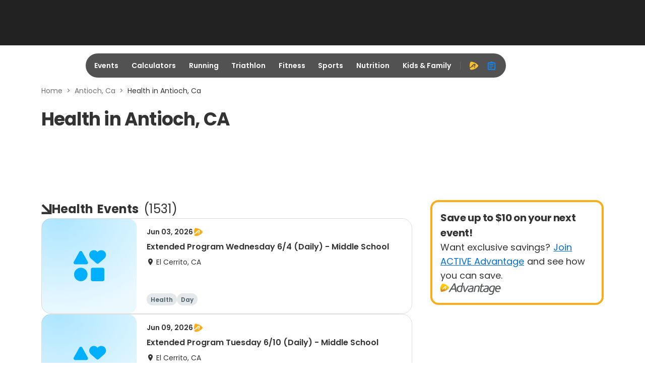

--- FILE ---
content_type: application/javascript; charset=utf-8
request_url: https://fundingchoicesmessages.google.com/f/AGSKWxV-_bND3_jeqXc3PlbJcJ4NNi3QAhLGIMApspYh7ePAzR4vLurDyABY9-z0py-XbcMe0sPJ8FLW6W5hYyXq-MCxKnFGtxuEiYksyfLzX4NGS89G56in9GtxWjzrZPzRS6q-Fda_65TR7_Ju3_5dWYdhHKvnTnz6ZefzzzDUwtbrKe7QiFgHfUI2H0F6/__files/ad./slidetopad./flowplayer.ads./sideadvtmp./ad_announce.
body_size: -1291
content:
window['bc681b5b-a969-45ba-b0c3-c3e5ba8ee98a'] = true;